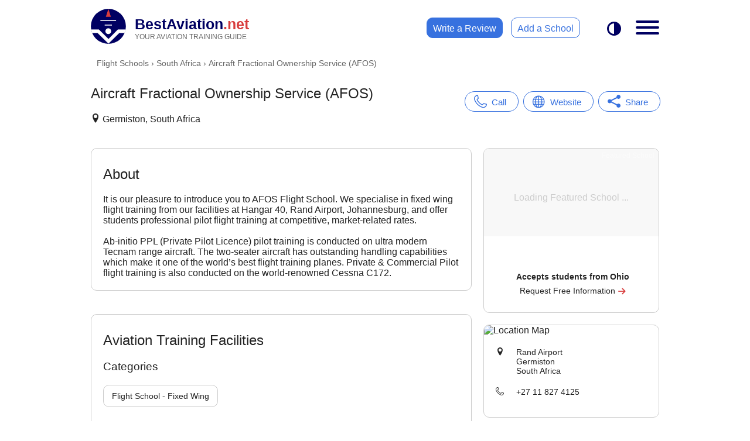

--- FILE ---
content_type: text/html; charset=UTF-8
request_url: https://www.bestaviation.net/school/aircraft-fractional-ownership-service/
body_size: 14152
content:
<!DOCTYPE html>
<html lang="en">
<head>
    <meta charset="UTF-8">
    <meta http-equiv="X-UA-Compatible" content="IE=edge">
    <meta name="viewport" content="width=device-width, initial-scale=1.0">
    <title>Aircraft Fractional Ownership Service (AFOS) | Flight School - Fixed Wing in Germiston, South Africa</title>
    <meta name="description" content="It is our pleasure to introduce you to AFOS Flight School. We specialise in fixed wing flight training from our facilities at Hangar 40, Rand Airport, Johannesburg, and offer students ...">
	<meta property="og:site_name" content="BestAviation.net">
	<meta property="og:title" content="Aircraft Fractional Ownership Service (AFOS)">
	<meta property="og:type" content="website">
	<meta property="fb:app_id" content="109570295726827">
	<meta property="og:url" content="https://www.bestaviation.net/school/aircraft-fractional-ownership-service/">
	<meta property="og:image:url" content="https://www.bestaviation.net/static/img/social-media/facebook-og-1200x630-main.png">
	<meta property="og:image:width" content="1200">
	<meta property="og:image:height" content="630">
	<meta property="og:description" content="It is our pleasure to introduce you to AFOS Flight School. We specialise in fixed wing flight training from our facilities at Hangar 40, Rand Airport, Johannesburg, and offer students ...">
    <meta name="robots" content="index,follow">
        <link rel="icon" href="https://www.bestaviation.net/static/img/favicons/favicon.ico">
        <link rel="icon" type="image/png" sizes="32x32" href="https://www.bestaviation.net/static/img/favicons/android-chrome-32x32.png">
        <link rel="icon" type="image/png" sizes="192x192" href="https://www.bestaviation.net/static/img/favicons/android-chrome-192x192.png">
        <link rel="icon" type="image/png" sizes="512x512" href="https://www.bestaviation.net/static/img/favicons/android-chrome-512x512.png">
        <link rel="apple-touch-icon" href="https://www.bestaviation.net/static/img/favicons/apple-touch-icon.png">
        <link rel="canonical" href="https://www.bestaviation.net/school/aircraft-fractional-ownership-service/">
    <style>
    @font-face { 
    font-family: 'icomoon';
    src: url('https://www.bestaviation.net/static/fonts/icomoon-03/fonts/icomoon.woff2?c9hoof') format('woff2');
    font-weight: normal;
    font-style: normal;
    font-display: block;
}
  
[class^="icon-"], [class*=" icon-"] {
    /* use !important to prevent issues with browser extensions that change fonts */
    font-family: 'icomoon' !important;
    font-style: normal;
    font-weight: normal;
    font-variant: normal;
    text-transform: none;
    line-height: 1;
  
    /* Better Font Rendering =========== */
    -webkit-font-smoothing: antialiased;
    -moz-osx-font-smoothing: grayscale;
}

.icon-menu {
    display: inline-block;
    width: 1em;
    height: 1em;
}

.icon-menu__top-menu {
    margin-right: 15px;
    vertical-align: middle;
    width: 35px;
    height: 35px;
    
}

.icon-gradient-blue { fill: url(#icon-gradient-blue); }
.icon-gradient-green { fill: url(#icon-gradient-green); }
.icon-gradient-purple { fill: url(#icon-gradient-purple); }

:root {
    --header-height: 65px;

    --color-bg-white: #ffffff;
    --color-bg-grey: #f5f5f5;
    --color-bg-warning: #FEE;
    --color-bg-lightgrey: #f8f8f8;
    --color-bg-footer: #000062;

    --color-heading: #000;
    --color-text: #222222;
    --color-text-grey:#666;
    --color-text-lightgrey:#ccc;
    --color-text-warning: #A66;
    --color-text-footer: #fff;
    --color-logo: #000062;
    --color-dot-net:#d83d3d;
    --color-slogan-text: #666;
    --color-link: #3771DF;
    --color-link-hover: #3750df;

    --border-color: #ccc;
    --border-radius: 10px;

    --transition: 0.3s;

}

* {
    box-sizing: border-box;
}

header,main,aside,nav,section,footer {display: block;}

body {
    padding: 0; margin: 0;
    font-family: Helvetica,Arial,sans-serif;

}

body.dark-mode {

   
    --color-bg-white: #0f0f0f;
    --color-heading: #fff;
    --color-text: #ececec;

    --color-bg-grey: #333;
    --color-bg-lightgrey: #333;

    --color-logo: #3771DF;

    --color-bg-footer: #101010;


    background: #0f0f0f;
}

body.no-scroll {
    overflow: hidden;
}

header.main {
    height: var(--header-height);
    background: var(--color-bg-white);
}

header.sticky {
    position: fixed;
    top:0; left: 0; right: 0;
    z-index: 1000;
}

.sticky-top-offset {
    margin-top: var(--header-height);

}

.top-link {
    position:relative; margin:10px; padding:0; 
    display:inline-block;
}
.top-logo {
    position:absolute; top:0; left:0; display:block;  
    width:45px; height:45px; 
}
#top-logo-background {
    fill: var(--color-logo);
}
.top-text {
    display:inline-block; margin:5px 0 0 55px; 
    color:var(--color-logo); 
    font-size:22px; font-weight: bold;
}
.top-dot-net {color:var(--color-dot-net);}
.top-slogan {
    display:block; color: var(--color-slogan-text); 
    font-size: 10.8px; 
    font-weight: normal;
}

.top-menu__links-wrapper {  display: none; }

.top-menu__darktoggle {
    position: absolute;
    top: 12px; right: 75px;
    height: 55px;
    padding: 0 10px;
    line-height: 55px;
    font-size: 24px;
    color: var(--color-logo);
}

nav.top-menu label[for="top-menu-checkbox"] {
    position: absolute;
    top: 10px; right: 0;
}

nav.top-menu #top-menu-checkbox {
    display: none;
}
nav.top-menu .top-menu__menu {
    position: absolute;
    top: var(--header-height);
    left: 100vw;
    width: 100vw;
    height: calc(100vh - var(--header-height));
    padding-bottom: 100px;
    transition: 0.3s;
    background: var(--color-bg-white);
    overflow-x: hidden;
    overflow-y: scroll !important;
    
}

nav.top-menu input:checked ~ .top-menu__menu {
    left:0;
    transition:var(--transition);
}
@media (min-width:500px) {
    nav.top-menu .top-menu__menu {
        width: 400px;
        border: 1px solid var(--border-color);
        border-width: 1px 0 0 1px;
        border-radius: var(--border-radius) 0 0 0;
    }
    nav.top-menu input:checked ~ .top-menu__menu {
        left: calc(100vw - 400px);
    }
}

.top-menu__menu__search {
    margin: 40px 20px;
}
.top-menu__menu__search input {
    position: relative;
    display: block;
    width: 100%;
    padding: 0 20px 0 40px;
    font-size: 16px;
    line-height: 40px;

}

.top-menu__menu__search input::placeholder {
    color: var(--color-text-grey);
}
.top-menu__menu__search 
.input-container {
    position: relative;
    background:var(--color-bg-grey);
    border: 2px solid transparent;
    border-radius: 35px;
}
.input-container__before {
    position: absolute;
    top:0; left:10px; bottom:0;
    width: 30px;
    font-size: 20px;
    line-height: 40px;
    border-radius: 0 35px 35px 0;
}
.input-container:focus-within {
    border: 2px solid var(--color-link);
}
.top-menu__menu__result a {
    display: block;
    margin: 15px 0;
    padding: 0 20px;
    color: var(--color-text);
}
.top-menu__menu__result a strong { color: var(--color-link);}

.top-menu__menu__links {
    margin: 20px;
    padding: 0;
    list-style: none;
}
.top-menu__menu__links a {
    display: block;
    margin-bottom: 5px;
    height: 50px;
    line-height: 50px;
    text-decoration: none;
    color: var(--color-text);
    font-size: 20px;
}
.top-menu__menu__links a:hover {
    color: var(--color-link);
}

.top-menu__menu__links a i {
    display: inline-block;
    margin-right: 20px;
    width: 50px; height: 50px;
    vertical-align: middle;
    font-size: 40px;

}

.top-menu__menu_review {
    display: block;
    position: relative;
    width: 200px; height: 40px; line-height: 40px;
    padding-left: 25px;
    margin: 0 auto 25px auto;
    color: #fff;
    background: var(--color-dot-net);
    border: 1px solid var(--color-dot-net);
    border-radius: 30px;
}

.top-menu__menu_review i {
    position: absolute;
    right: 10px; top: 11px;
    font-size: 1.2em;

}

.top-menu__menu_review:hover {
    color: #f5f5f5;
}


.hamburger {
    padding: 15px 15px;
    display: inline-block;
    cursor: pointer;
    transition-property: opacity, filter;
    transition-duration: 0.15s;
    transition-timing-function: linear;
    font: inherit;
    color: inherit;
    text-transform: none;
    background-color: transparent;
    border: 0;
    margin: 0;
    overflow: visible; }

    .hamburger.is-active .hamburger-inner,
    .hamburger.is-active .hamburger-inner::before,
    .hamburger.is-active .hamburger-inner::after {
      background-color: var(--color-logo); }
  
    .hamburger-box {
        width: 40px;
        height: 24px;
        display: inline-block;
        position: relative; }
    
    .hamburger-inner {
        display: block;
        top: 50%;
        margin-top: -2px; }
        .hamburger-inner, .hamburger-inner::before, .hamburger-inner::after {
        width: 40px;
        height: 4px;
        background-color: var(--color-logo);
        border-radius: 4px;
        position: absolute;
        transition-property: transform;
        transition-duration: 0.15s;
        transition-timing-function: ease; }
        .hamburger-inner::before, .hamburger-inner::after {
        content: "";
        display: block; }
        .hamburger-inner::before {
        top: -10px; }
        .hamburger-inner::after {
        bottom: -10px; }
    
    .hamburger--emphatic { overflow: hidden; }
    .hamburger--emphatic .hamburger-inner {
        transition: background-color 0.125s 0.175s ease-in; }
        .hamburger--emphatic .hamburger-inner::before {
        left: 0;
        transition: transform 0.125s cubic-bezier(0.6, 0.04, 0.98, 0.335), top 0.05s 0.125s linear, left 0.125s 0.175s ease-in; }
        .hamburger--emphatic .hamburger-inner::after {
        top: 10px;
        right: 0;
        transition: transform 0.125s cubic-bezier(0.6, 0.04, 0.98, 0.335), top 0.05s 0.125s linear, right 0.125s 0.175s ease-in; }
        .hamburger--emphatic.is-active .hamburger-inner {
        transition-delay: 0s;
        transition-timing-function: ease-out;
        background-color: transparent !important; }
        .hamburger--emphatic.is-active .hamburger-inner::before {
        left: -80px;
        top: -80px;
        transform: translate3d(80px, 80px, 0) rotate(45deg);
        transition: left 0.125s ease-out, top 0.05s 0.125s linear, transform 0.125s 0.175s cubic-bezier(0.075, 0.82, 0.165, 1); }
        .hamburger--emphatic.is-active .hamburger-inner::after {
        right: -80px;
        top: -80px;
        transform: translate3d(-80px, 80px, 0) rotate(-45deg);
        transition: right 0.125s ease-out, top 0.05s 0.125s linear, transform 0.125s 0.175s cubic-bezier(0.075, 0.82, 0.165, 1); }
    
@media (min-width:700px) and (min-height:500px) {
    :root {
        --header-height: 90px;
    } 

    .top-link { margin:15px 20px; }
    .top-logo { width:60px; height:60px;}
    .top-text { margin:12px 0 0 75px; font-size:25px; }
    .top-dot-net {color:var(--color-dot-net);}
    .top-slogan { font-size: 12.2px;}
    .top-menu__darktoggle { top: 23px; }
    nav.top-menu label[for="top-menu-checkbox"] { top: 20px; right:5px; }

    .top-menu__links-wrapper {
        display: block;
        position: absolute;
        top: 30px; right: 155px;
    }
    
    .top-menu__links-wrapper a {
        display: inline-block;
        height: 35px; line-height: 35px;
        padding: 0 10px;
        border: 1px solid var(--color-link);
        border-radius: var(--border-radius);
        transition: var(--transition);
    }

    .top-menu__links-wrapper a:first-child {
        margin-right: 10px;
        background: var(--color-link);
        color: #fff;
        border: 1px solid var(--color-link);
    }
    .top-menu__links-wrapper a:first-child:hover {
        background: var(--color-bg-white);
        color: var(--color-link);
    }
} 

/* END: HEADER SECTION */

/* Global Classes */
.txt-center {text-align: center;}
.txt-right {text-align: right;}
.hide {display: none !important;}

h1, h2 {margin:30px 20px 20px 20px;}

h3, h4, h5, p {margin:20px;}

h1, h2, h3, h4, h5 {font-weight: normal;}

a {
    color: var(--color-link); 
    text-decoration: none;
    transition: var(--transition);
}
a:hover {color: var(--color-link-hover); transition: var(--transition);}

input, select, textarea, button {
    outline: none;
    appearance: none;
    background: none;
    border:0;
}

button {
    cursor: pointer;
    transition: var(--transition);
}


main.main {
    min-height: calc(100vh - var(--header-height));
    color: var(--color-text);
    border: 0 solid transparent;
}
.breadcrumb-wrapper {
    position: relative;
    margin:10px 0 0 0;
    padding-left: 10px;
    font-size: 0.8em;
}
.breadcrumb-wrapper:after {
    position: absolute; right: 0; top: 0; bottom: 0;
    display: block; width: 40px;
    content: ' ';
    background: linear-gradient(to right,transparent, var(--color-bg-white));
}
.breadcrumb {
    margin:0;
    list-style: none;
    padding: 0;
    color: var(--color-text-grey);
    white-space: nowrap;
    overflow: scroll;
    -ms-overflow-style: none;  /* IE and Edge */
    scrollbar-width: none;  
}
.breadcrumb::-webkit-scrollbar {
    display: none;
  }

.breadcrumb li { display: inline-block; }
.breadcrumb a {color: var(--color-text-grey);}
.breadcrumb a:hover {text-decoration: underline;}


/* GOOGLE ADS */
ins.adsbygoogle,
ins.adsbygoogle__side,
ins.adsbygoogle__banner,
ins.adsbygoogle__full-width {
    display: block;
    position: relative;
    text-decoration: none;
    overflow: hidden;
}
ins.adsbygoogle,
ins.adsbygoogle__side,
ins.adsbygoogle__full-width {
    height: 250px;
}
ins.adsbygoogle_list {
    height: 250px;
    width: 100%;
}

ins.adsbygoogle__banner {
    margin: 20px auto;
    width: 320px; height: 50px;
}
/* END: GOOGLE ADS */

footer.main {
    margin: 0;
    padding-top:20px;
    background:var(--color-bg-footer);
    color:var(--color-text-footer);
}
footer.main h3 { margin: 20px;}
footer.main a {
    display: inline-block;
    margin:0 20px;
    padding:0 10px;
    height:45px; line-height: 45px;
    color: var(--color-text-footer);
}

footer.main div.flex div {
    min-width: 200px;
}
@media (min-width:605px) {
    footer.main div.flex {
        display: flex; 
    flex-wrap: wrap;
    justify-content: space-evenly;
    }
}

footer.main p {margin: 20px 20px 0 20px; font-size: 12px;}

.wrapper {
    position: relative;
}

@media (min-width:800px) {
    ins.adsbygoogle {border-radius: var(--border-radius);}
    ins.adsbygoogle__banner { margin: 40px auto; width: 728px; height: 90px;}
    ins.adsbygoogle__side { width:300px; height: 250px;}
}

@media (min-width:1010px) {
    .wrapper {
        margin-left: auto;
        margin-right: auto;
        max-width:1010px; 
    }
    nav.top-menu .top-menu__menu {
        display: none;
        top: var(--header-height);
        left: auto; right: 0;
        opacity: 0;
        height: auto; overflow: scroll;
        max-height: calc(95vh - var(--header-height));
        padding-bottom: 0;
        border: 1px solid var(--border-color);
        border-radius: var(--border-radius);
    }
    nav.top-menu input:checked ~ .top-menu__menu {
        display: block;
        left: auto;
        animation: opacity-in 0.5s forwards;
    }
    ins.adsbygoogle__full-width { 
        max-width: 970px;
        margin:20px 0 20px 20px;
    }
}

/* Hide unfilled adsense */
ins.adsbygoogle[data-ad-status="unfilled"] { display: none !important;} 

/* Global Animations */
@keyframes opacity-in {
    from {opacity: 0;}
    to {opacity: 1;}
  }

/* ICOMOON Icons */
.icon-x-twitter:before {content: "\e900";}.icon-phone:before{content:"\e902"}.icon-angle-arrow-down:before{content:"\e903"}.icon-envelope:before{content:"\e904"}.icon-love:before{content:"\e905"}.icon-search:before{content:"\e906"}.icon-aeroplane:before{content:"\e907"}.icon-diploma-and-graduate-cap:before{content:"\e908"}.icon-flight-attendant:before{content:"\e909"}.icon-helicopter:before{content:"\e90a"}.icon-maintenance:before{content:"\e90b"}.icon-pilot-hat:before{content:"\e90c"}.icon-radar:before{content:"\e90d"}.icon-ticket:before{content:"\e90e"}.icon-office:before{content:"\e90f"}.icon-location:before{content:"\e947"}.icon-compass:before{content:"\e949"}.icon-map2:before{content:"\e94c"}.icon-equalizer:before{content:"\e992"}.icon-list2:before{content:"\e9bb"}.icon-sphere:before{content:"\e9c9"}.icon-contrast:before{content:"\e9d5"}.icon-info:before{content:"\ea0c"}.icon-checkmark:before{content:"\ea10"}.icon-checkmark2:before{content:"\ea11"}.icon-arrow-right2:before{content:"\ea3c"}.icon-arrow-left2:before{content:"\ea40"}.icon-share:before{content:"\ea7d"}.icon-share2:before{content:"\ea82"}.icon-facebook:before{content:"\ea90"}.icon-instagram:before{content:"\ea92"}.icon-whatsapp:before{content:"\ea93"}.icon-twitter:before{content:"\ea96"}.icon-reddit:before{content:"\eac6"}.icon-linkedin2:before{content:"\eaca"}

#sp--btn-loc-view-map {
    font-size: 14px;
    color: var(--color-link);
}

.sp-warning {
    margin: 20px 0;
    padding: 25px;
    text-align: center;
    line-height: 25px;
    background: var(--color-bg-warning);
    color: var(--color-text-warning);
}

.sp-top-links {
    position: relative;
    display: flex;
    justify-content: space-evenly;
    margin: 40px 0;
    max-width: 400px;
}

.sp-top-links__links {
    position: relative;
    display: block;
    padding: 0 20px 0 45px;
    height: 35px;
    line-height: 35px;
    font-size: 15px;

    color: var(--color-link);
    border:1px solid var(--color-link);
    border-radius: 35px;
}
.sp-top-links__links i {
    position: absolute;
    left: 15px; top:5px; bottom: 0;
    display: inline-block;
    vertical-align: middle;
    font-size: 22px;

}

.sp-top-links__links:hover {
    color: var(--color-link-hover);
    border-color: var(--color-link-hover);
}

.sp-top-links__share {
    position: absolute; z-index: 2;
    bottom: -60px;
    right: 20px;
    height: 0; width: 331px;
    padding: 0 7px;
    background: var(--color-bg-white);
    border-radius: 45px;
    overflow: hidden;
    transition: 0.3s;
}
button.sp-top-links__links.active { color: #fff; background: var(--color-link);}
.sp-top-links__share.active { height: 55px;}

.sp-top-links__share i {
    display: inline-block; margin: 5px 2px;
    width: 45px; height: 45px; line-height: 45px;
    text-align: center; font-size: 30px;
    color: #fff;
    border-radius: 45px;
    transition: 0.3s;
}
.sp-top-links__share i:hover {transform: translateY(-3px); transition: 0.3s;}

.sp-top-links__share .icon-envelope { background: #ccc;}
.sp-top-links__share .icon-facebook { background: #3b5998;}
.sp-top-links__share .icon-twitter { background: #1da1f2;}
.sp-top-links__share .icon-linkedin2 { background: #0a66c2;}
.sp-top-links__share .icon-whatsapp { background: #25d366;}
.sp-top-links__share .icon-reddit { background: #ff5700;}

.sp-section,
.sp-section-side__container {
    border: 1px solid transparent;
}
.sp-section p,
.sp-section li {
    font-size: 18px;
    line-height: 25px;
}

/* Photo box */
.sp-photo-wrapper {
    position: relative;
    margin: 0; padding: 0;
}
.sp-photo-wrapper #sp-photo-wrapper--btn-close {display: none;}
.sp-photo-wrapper .controls { display: none;}
@media (hover: hover) {
    .sp-photo-wrapper .controls {
        display: block;
        position: absolute; top: 0; bottom: 0; z-index: 2;
        width: 45px;
        
    }
    .sp-photo-wrapper .controls i {
        position: absolute;
        left: 50%;
        top: 50%;
        -webkit-transform: translate(-50%, -50%);
        transform: translate(-50%, -50%);
        display: block; width: 40px; height: 40px;
        text-align: center; line-height: 40px;
        border: 1px solid var(--border-color);
        border-radius: 40px;
        background: rgb(255,255,255,0.7);
        transition: 0.3s;
    }
    
    .sp-photo-wrapper .control-left { left: 20px;}
    .sp-photo-wrapper .control-right { right: 10px; }

    .sp-photo-wrapper .controls:hover { cursor: pointer;}
    .sp-photo-wrapper .controls:hover i {
       
        background: rgb(255,255,255,1);
        transition: 0.3s;
    }
}

.sp-photo-wrapper__container {
    position: relative;
    display: flex;
    flex-wrap: nowrap;
    white-space: nowrap;
    align-items: center;
    justify-content: space-between;
    overflow-x: scroll;
    overflow-y: hidden;
    margin: 20px 15px;
    scroll-behavior: smooth;
    -webkit-overflow-scrolling: touch;
    scroll-snap-type: x mandatory;
    border-radius: var(--border-radius);
}
.sp-photo-wrapper__container::-webkit-scrollbar {
    display: none;
  }

.sp-photo-wrapper__container .img-box {
    flex: 0 0 auto; 
    height: 200px;
    margin-right: 20px;
    scroll-snap-align: center;
    position: relative;
    border-radius: var(--border-radius);
}
.sp-photo-wrapper__container .img-box:last-child {
    margin-right: 0;
}


.sp-photo-wrapper__container .img-box img {
    margin: 0 auto;
    max-width: 100%;
    max-height: 100%;
    object-fit: cover;
    cursor: zoom-in;
    border-radius: var(--border-radius);
}

.sp-photo-wrapper--open {
    position: fixed; z-index: 1001;
    top:  0; left: 0; right: 0; bottom:0;
    width: 100%; height: 100%;
    background: rgba(0, 0, 0, 0.9);
}

.sp-photo-wrapper--open #sp-photo-wrapper--btn-close {
    display: block;
    position: absolute;
    top: 0; right: 0; z-index: 3;
    width: 50px; height: 50px;
    line-height: 50px;
    text-align: center;
    font-size: 45px;
    color: #fff;
    cursor: pointer;
}

.sp-photo-wrapper--open 
    .sp-photo-wrapper__container {
    position: absolute;
    left: 50%;
    top: 50%;
    -webkit-transform: translate(-50%, -50%);
    transform: translate(-50%, -50%);
    margin: 0;
    width: 100vw;
}
.sp-photo-wrapper--open
    .sp-photo-wrapper__container .img-box {
        width: 100%;
        height: 60vh;
    }
    .sp-photo-wrapper--open
    .sp-photo-wrapper__container .img-box img {
        display: block;
        margin: 0 auto;
    }


/* Bug-fix: Many schools miss <p> in About section */
.sp-about-style-fix-wrapper {
    padding:0 20px 20px 20px;
}
.sp-about-style-fix-wrapper p,
.sp-about-style-fix-wrapper ul {margin-left: 0; margin-right: 0;}

.sp-tags-container {
    margin: 0 20px;
}
.sp-tags-container span {
    display: inline-block;
    margin:0 7px 7px 0;
    padding: 10px 14px;
    font-size: 14px;
    border: 1px solid var(--color-text-lightgrey);
    border-radius: var(--border-radius);
}

.sp-reviews__write {
    position: relative;
    float:right; 
    margin:25px 15px 0 0;
    padding: 7px 10px;
    border:1px solid var(--color-link);
    border-radius: 35px;
}
.sp-reviews__write i {
    position: relative; top: 2px;
}
.sp-reviews__container {
    margin: 15px;
    border: 1px solid var(--border-color);
    border-radius: var(--border-radius);
}

.sp-reviews__container
    .top {display: flex; justify-content: space-between}

.sp-reviews__container
    .rating {
        position: relative;
        margin: 10px 0 0 15px;
        appearance: none;
        color: transparent;
        width: auto;
        display: inline-block;
        vertical-align: baseline;
}
.sp-reviews__container
    .rating::before {
        --review-percent: calc(var(--review-rating)/5*100%);
        content: '★★★★★';
        font-size: 24px;
        position: absolute;
        top: 0; left: 0;
        color: var(--color-text-lightgrey);
        background:
        linear-gradient(90deg, var(--color-dot-net) var(--review-percent), var(--color-text-lightgrey) var(--review-percent));
        -webkit-background-clip: text;
        -webkit-text-fill-color: transparent;
}
.sp-reviews__container
    .review-date {
        margin: 15px 15px 0 0;
        color: var(--color-text-grey);
    }

.sp-reviews__container 
    .author {display: inline-block; font-size:14px; font-weight: bold;}

/* FS School advert */
.sp-fs-banner_sticky {
    position: fixed;
    z-index: 9999;
    bottom:-125px; left: 0;
    width:100vw; height: 90px;
    background: var(--color-bg-white);
    display: flex;
    border-top: 1px solid var(--border-color);
    transition: 0.3s;
}
.sp-fs-banner_sticky--show {
    bottom:0; transition: 0.3s;
}

.sp-fs-banner_sticky--hide-empty {
    display: none;
}

.sp-fs-banner_sticky span {
    position: absolute;
    top: -18px; right: 0;
    display: inline-block;
    height: 18px;
    padding: 0 7px;
    background: var(--color-bg-white);
    border: 1px solid var(--border-color);
    border-width: 1px 0 0 1px;
    border-radius: 5px 0 0 0;
    font-size: 14px;
    color: var(--color-text-lightgrey);
}
.sp-fs-banner_sticky .img_container {
    margin: 0; padding: 0;
    width: 90px; height: 90px;
}
.sp-fs-banner_sticky .txt_container {
    max-width: calc(100vw - 90px);
    flex: 1;
}
.sp-fs-banner_sticky .img_container img {
    width: 90px; height: 90px;
    object-fit: cover;
    margin: 0; padding: 0;
}

.sp-fs-banner_sticky h3,
.sp-fs-banner_sticky p {
    text-align: center;
    white-space: nowrap;
    overflow: hidden;
}
.sp-fs-banner_sticky h3 {
    margin: 12px 5px 0 10px;
    font-size: 1.05em;
    font-weight: bold;
    

}
.sp-fs-banner_sticky p {
    margin: 5px 5px 5px 10px;
    font-size: 0.9em;
}
.sp-fs-banner_sticky i {
    position: relative; top: 2px;
    color: var(--color-dot-net);
}

/* LOCATIONS */
.sp-location__map {
    position: relative;
    margin: 40px 20px 0 20px;
    overflow: hidden;
    border-radius: var(--border-radius);
    scroll-margin-top: calc(var(--header-height) + 40px);
}

.sp-location__map img {width:100%; object-fit: cover;}

.sp-location {
    position: relative;
    margin-bottom: 40px;
    padding-bottom: 10px;
    overflow: scroll;
    max-height: 400px;
}

.sp-location::-webkit-scrollbar { height:0; width: 10px; }
.sp-location::-webkit-scrollbar-thumb { background: var(--color-link); border-radius: var(--border-radius);}
.sp-location::-webkit-scrollbar-thumb:hover {background: var(--color-link-hover);}
.sp-location::-webkit-scrollbar-track { border-radius: 0 0 var(--border-radius) 0;}
.sp-location::-webkit-scrollbar-track:hover {background: var(--color-bg-grey)}

.sp-location button {
    display: block;
    margin: 0 auto;
    padding: 7px 20px;
    
    font-size: 14px;
    color: var(--color-link);
    background: var(--color-bg-white);
    border: 1px solid var(--color-link);
    border-radius: 50px;
}

.sp-location button i {
    position: relative; top: 2px;
    display: inline-block; margin-left: 10px;
    font-size: 16px;
}

#sp-locations-additional {
    margin-top: 35px;
    display: none;
}
.sp-location__location { margin-top: 45px; }
.sp-location__location:first-child { margin-top: 10px; }

.sp-location__location p { position: relative; padding-left: 35px; }
.sp-location__location p i { position: absolute; top: 0; left: 0; }
.sp-location__location p span {display: inline-block;}

.sp-sticky-bottom {
    position: fixed; z-index: 1000;
    bottom: 0; left: 0; right: 0;
    margin: 0; padding: 20px 0;
    background: var(--color-bg-white);
}

.sp-sticky-bottom--slide-up {
    max-height: 100px;
    bottom: -102px;
    animation: slide-up 0.5s forwards;
}
@keyframes slide-up { from { bottom: -102px;} to { bottom: -0; } }

@media (min-width:800px) {

    #sp--btn-loc-view-map {display: none;}

    .breadcrumb-wrapper {
        margin-left: 20px;
        font-size: 14px;
    }
    .sp-top {
        display: flex;
        justify-content: space-between;
    }
    .sp-top__heading {
       
        overflow: hidden;
        white-space: nowrap;
    }
    .sp-top__heading h1 {
        overflow: hidden;
        white-space: nowrap;
        text-overflow: ellipsis;
    }

    .sp-warning {
        margin-right: 20px;
        text-align: left;
        border-radius: var(--border-radius);
    }
    .sp-top-links {
        width: 350px;
        margin-right: 10px;
    }

    .sp-top-links__share { right: 10px; }

    .sp-grid-container,
    .sp-grid-container-featured {
        display: grid;
        grid-auto-flow: column;
        justify-content: start;
        align-content: start; 
        align-items: start;
        
    }
    .sp-grid-container {grid-template-columns: 1fr 330px; }
    .sp-grid-container-featured {grid-template-columns: 1fr 400px;}

    .sp-top,
    .breadcrumb-wrapper,
    .sp-ad-box-full-width {
        grid-column-start: 1;
        grid-column-end: span 2;
    }
    .sp-section,
    .sp-photo-wrapper,
    ins.adsbygoogle {
        grid-column-start: 1;
        align-self: start;
    }
    .sp-section,
    ins.adsbygoogle__full-width  {
       margin:20px 10px 20px 20px;
    }

    ins.adsbygoogle__profile {
        margin: 10px 10px 10px 20px;
    }

    ins.adsbygoogle__side {
        margin-left: 10px;
    }

    .sp-section {
        border-color: var(--border-color);
        border-radius: var(--border-radius);
    }

    .sp-photo-wrapper__container {
        margin-left: 20px;
        margin-right: 10px;
    }
    .sp-section-side {
        grid-column-start: 2;
        grid-row-start: 4;
        grid-row-end: span 7;
    }

    .sp-section-side__container {
        margin: 20px 20px 20px 10px;
        border-color: var(--border-color);
        border-radius: var(--border-radius);
    }

    .sp-location {margin-bottom: 5px;}

    .sp-location__map {
        margin: 0;
        border-radius: var(--border-radius) var(--border-radius) 0 0;
    }

    .sp-location__location p {
        font-size: 14px;
    }

    .sp-sticky-bottom { display: none;}

    .sp-fs-banner_sticky {
        margin: 20px 20px 20px 10px;
        position: relative; 
        display: block;
        width: auto;
        height: auto;
        z-index: auto;
        bottom: 0;
        border: 1px solid var(--border-color);
        border-radius: var(--border-radius);
        overflow: hidden;

    }
    .sp-fs-banner_sticky--hide-empty {
        display: block;
    }
    .sp-fs-banner_sticky span {
        position: absolute;
        top: 0; right: 0;
        display: inline-block;
        height: 18px;
        padding: 5px 7px;
        background: transparent;
        border: 0;
        font-size: 12px;
        color: #fff;
        opacity: 0.5;
        z-index: 3;
    }
    .sp-fs-banner_sticky .img_container {
        position: relative;
        width: 100%; height: 150px;
        overflow: hidden; background: var(--color-bg-lightgrey);
    }
    .sp-fs-banner_sticky .img_container::before {
        content: 'Loading Featured School ...';
        color: var(--color-text-lightgrey);
        position: absolute;
        white-space: pre;
        display: inline;
        top: 50%;
        left: 50%;
        transform: translate(-50%, 0);
        z-index: 1;
    }
    .sp-fs-banner_sticky .img_container img {
        position: absolute;
        width: 100%;
        height: 100%;
        object-fit: cover;

        z-index: 2;
    }
    .sp-fs-banner_sticky .txt_container {
        padding: 20px 0;
    }
    .sp-fs-banner_sticky .txt_container p {
        line-height: 1.7em;
    }
    .sp-fs-banner_sticky--show {
        bottom: 0;
    }
}


/* FEATURED SCHOOL FORM -- MOVE TO SEPARATE FILE */

.sp-sticky-bottom button {
    display: block;
    margin-left: 15px; padding: 0;
    width: calc(100% - 30px); height: 45px;
    line-height: 45px;
    font-size: 18px;
    color: #fff;
    background: var(--color-link);
    border: 1px solid var(--color-link);
    border-radius: 35px;
}
.sp-sticky-bottom button i {
    position: relative; top: 4px; 
    display: inline-block; margin-right: 10px;
    font-size: 24px;
}

.sp-form-featured {

    --sp-form-border-radius: 7px;

    position: fixed; z-index: 1001;
    top: 0; left: 101vw;
    width: 100vw;
    height: 100vh;
    overflow-x: hidden;
    overflow-y: scroll;

    background: var(--color-bg-white);
    transition: 0.3s;

    
}

.sp-form-featured button:enabled span:last-child { display: none;}
.sp-form-featured button:disabled span:first-child { display: none;}

.sp-form-featured--error {
    margin:0 25px;
    color: red !important;
}

.sp-form-featured #sp-form-featured--hide {
    position: absolute;
    top: 0; right: 0;
    width: 45px; height: 45px;
    line-height: 45px; text-align: center;
    font-size: 35px;
    color: var(--color-text-grey);
}

@media (min-width: 800px) {
    .sp-form-featured {
        position: relative; z-index: 1;
        top: auto; left: auto;
        width: auto;
        height: auto;
        overflow-x: auto;
        overflow-y: auto;
    }

    .sp-form-featured h2 {
        padding-bottom: 5px;
        color: var(--color-logo);
        border-bottom: 2px solid var(--color-dot-net);

    }

    .sp-form-featured #sp-form-featured--hide { display: none; }
}

.sp-form__fields {
    position: relative;
    margin:5px 20px;
    border: 1px solid var(--border-color);
    border-radius: var(--sp-form-border-radius);
}
.sp-form__fields:focus-within {
    border-color: var(--color-link);
}
.sp-form__fields:focus-within label {
    color: var(--color-link);
}
.sp-form__fields label {
    position: absolute; top: 5px; left: 7px;
    display:block;
    font-size: 14px;

    color: var(--color-text);
}
.sp-form__fields i {
    position: absolute;
    right: 7px; top: 17px;
    color: var(--color-text-grey);
}
.sp-form__fields input,
.sp-form__fields select,
.sp-form__fields textarea
 {
    width: 100%;
    margin: 0;
    padding: 25px 7px 5px 7px;
    font-size: 16px; font-weight: bold;
    color: var(--color-text);
    border-radius: var(--sp-form-border-radius);
}

.sp-form__fields--select {
    color: var(--color-text-grey);
}

.sp-form__fields #select-country {
    position: absolute;
    width:60px; z-index: 2;
    top: 0; right: -7px; bottom: 0;
    display: inline-block;
    margin-right:10px;
    padding: 5px 0 0 25px;
    font-size: 30px;
    cursor: pointer;
    border-left: 1px solid var(--border-color);
}

.sp-form__fields #select-country:before {
    position: absolute; left: 7px; top: 20px;
    font-family: 'icomoon' !important;
    content: "\e903";
    font-size: 12px;
    color: var(--color-light-grey);
}

.sp-form__fields #country-code {
    position: absolute;
    left: 7px; top: 25px;
    font-weight: bold;
}

.sp-form__fields #country-phone-number {
    padding-left: 45px;
}


.sp-form__fields .dropdown {
    z-index: 100;
    position: absolute; 
    left: -1px; right: -1px; top: 54px;
    
    border-radius: var(--border-radius);
    box-shadow: rgba(50, 50, 93, 0.25) 0px 13px 27px -5px, rgba(0, 0, 0, 0.3) 0px 8px 16px -8px;
    background: var(--color-bg-white);
}
.sp-form__fields .dropdown input {
    z-index: 101;
    margin: 0; padding: 0;
    position: absolute; top:0;
    -webkit-appearance: none; -moz-appearance: none; appearance: none;
    background: var(--color-bg-lightgrey);
    width: 100%; padding: 15px 7px 15px 20px;
    font-size: 16px; font-weight: normal;
    border-bottom: 1px solid var(--border-color);
    border-radius: var(--border-radius) var(--border-radius) 0 0;
}
.sp-form__fields .dropdown input:focus {
    transition: var(--transition-focus);
}
.sp-form__fields .dropdown ul {
    list-style: none;
    margin: 45px 0 0 0; padding: 10px;
    max-height: 150px; overflow-y: scroll;
}
.sp-form__fields .dropdown li {
    position: relative;
    margin: 5px 0; padding: 5px 10px;
    
    
}
.sp-form__fields .dropdown li:hover {
    cursor: pointer;
    background: var(--color-bg-lightgrey);
    border-radius: var(--border-radius);
}
.sp-form__fields .dropdown li span {
    position: relative; top: -1px;
    margin-right: 5px;
}

.sp-form__fields--error {
    border-color: var(--color-dot-net);
}
.sp-form__fields--error label {
    color: var(--color-dot-net);
}

div.zip {
    max-height: 0;
    overflow: hidden;
    transition: 0.5s;
}

div.zip span {
    display: block;
    margin: 0 25px 0 25px;
    font-size: 14px;
}

div.zip span.error {
    color: var(--color-dot-net);
}

.sp-form__fields textarea {
    height: 120px;
    font-family: inherit;
    
}
.sp-form__fields textarea::placeholder {
    font-size: 14px; font-weight: normal;
    color: var(--color-text-lightgrey);
}

.sp-form__button {
    margin: 10px 20px;
}
.sp-form-featured button {
    display: block;
    margin-top:20px;
    width: 100%;
    height: 45px;
    font-size: 18px;
    color: #fff;
    background: var(--color-link);
    border-radius: 35px;
}
.sp-form-featured button i {
    position: relative; top: 2px;
    display: inline-block; margin-left: 5px;
}

.sp-form__disclaimer {
    margin: 20px 30px;
    color: var(--color-text-grey);
    font-size: 12px;
    text-align: center;
}

#sp-form-thank-you-msg {
    text-align: center;
}

/* Check Mark */
.checkmark__circle {
    stroke-dasharray: 166;
    stroke-dashoffset: 166;
    stroke-width: 2;
    stroke-miterlimit: 10;
    stroke: #7ac142;
    fill: none;
    animation: stroke 0.6s cubic-bezier(0.65, 0, 0.45, 1) forwards;
  }
  
  .checkmark {
    width: 120px;
    height: 120px;
    border-radius: 50%;
    display: block;
    stroke-width: 3;
    stroke: #7ac142;
    stroke-miterlimit: 10;
    margin: 10% auto;
    box-shadow: inset 0px 0px 0px #7ac142;
    animation: fill .4s ease-in-out .4s forwards, scale .3s ease-in-out .9s both;
  }
  
  .checkmark__check {
    transform-origin: 50% 50%;
    stroke-dasharray: 48;
    stroke-dashoffset: 48;
    animation: stroke 0.3s cubic-bezier(0.65, 0, 0.45, 1) 0.8s forwards;
  }
  
  @keyframes stroke {
    100% {
      stroke-dashoffset: 0;
    }
  }
  @keyframes scale {
    0%, 100% {
      transform: none;
    }
    50% {
      transform: scale3d(1.1, 1.1, 1);
    }
  }
  @keyframes fill {
    100% {
      box-shadow: inset 0px 0px 0px 5px #7ac142;
    }
  }    </style>
    <script async src="https://www.googletagmanager.com/gtag/js?id=G-T2QQQ690W5"></script>
                        <script>
                        window.dataLayer = window.dataLayer || [];
                        function gtag(){dataLayer.push(arguments);}
                        gtag('js', new Date());
                        gtag('config', 'G-T2QQQ690W5');
                        gtag('config', 'GTM-TXMBDZW2');
                        gtag('config', 'GTM-PGBRXB4J');
                        </script><script async src="https://pagead2.googlesyndication.com/pagead/js/adsbygoogle.js?client=ca-pub-0969423959700009" crossorigin="anonymous"></script></head>
<body>
    <header class="main sticky">
    <div class="wrapper">
        <a href="https://www.bestaviation.net" title="Best Aviation Schools" class="top-link">
            <svg class="top-logo" viewBox="0 0 250 250" >
                <g id="Layer1" transform="matrix(1.6623,0,0,1.6667,-0.295463,-0.661901)">
                    <g transform="matrix(0.985364,0,0,0.813111,-34.2034,-16.0228)">
                        <ellipse id="top-logo-background" cx="111.105" cy="112.425" rx="76.009" ry="91.868" />
                    </g>
                    <g id="rounded" transform="matrix(1.0075,0,0,1,-0.0013527,0)">
                        <path d="M5.801,103.495L28.626,103.495L75.088,149.43L121.2,103.5L143.471,103.827C145.451,98.982 146.851,94.308 147.788,89.395L115.12,89.4L75.201,129.46L34.383,89.402L1.681,89.378C2.641,94.113 3.925,98.737 5.801,103.495Z" style="fill:white;stroke:white;stroke-width:0.6px;"/>
                    </g>
                    <g transform="matrix(1.4988,0,0,1.014,-47.002,-0.0048516)">
                        <path d="M81.598,0.734L88.776,34.327L74.419,34.327L81.598,0.734Z" style="fill:rgb(216,61,61);"/>
                    </g>
                    <g transform="matrix(1.1742,0,0,1.2099,-13.942,-21.464)">
                        <ellipse cx="75.709" cy="97.238" rx="10.649" ry="10.331" style="fill:white;"/>
                    </g>
                    <g transform="matrix(1,0,0,0.98241,0,0.84539)">
                        <rect x="41.095" y="48.064" width="67.026" height="4.072" style="fill:white;"/>
                    </g>
                    <g transform="matrix(0.99349,0,0,1,0.38721,0)">
                        <rect x="59.482" y="68.169" width="31.203" height="3.966" style="fill:white;"/>
                    </g>
                </g>
            </svg>
            <span class="top-text">BestAviation<span class="top-dot-net">.net</span>
                <span class="top-slogan">YOUR AVIATION TRAINING GUIDE</span>
            </span>
        </a>
        <nav class="top-menu" id="top-menu">
            <div class="top-menu__links-wrapper">
                <a href="https://www.bestaviation.net/reviews/?s=aircraft-fractional-ownership-service" class="top-menu__links" title="Review an aviation school">Write a Review</a>
                <a href="https://www.bestaviation.net/school-manager/" class="top-menu__links" title="Add your aviation school">Add a School</a>
            </div>
            <button class="top-menu__darktoggle" id="toggle-darkmode" title="Turn On/Off Dark Mode">
                <i class="icon-contrast"></i>
            </button>
            <label class="hamburger hamburger--emphatic"
                    id="top-menu-hamburger"
                    for="top-menu-checkbox">
                <span class="hamburger-box">
                    <span class="hamburger-inner"></span>
                </span>
            </label>
            <input id="top-menu-checkbox" type="checkbox">
            <div class="top-menu__menu">
                <div class="top-menu__menu__search">
                    <div class="input-container">
                        <input type="search" id="top-menu-search" placeholder="Find school by name">
                        <span class="icon-search input-container__before"></span>
                    </div>
                    <div class="top-menu__menu__result" id="top-menu-results">
                        <!-- search result here -->
                    </div>
                </div>
                <ul class="top-menu__menu__links">
                    <li><a href="https://www.bestaviation.net/flight_school/" title="Find flight schools"><svg class="icon-menu icon-menu__top-menu icon-gradient-blue"><use xlink:href="https://www.bestaviation.net/static/img/menu-icons-1.svg#icon-airplane"></use></svg> Flight Schools</a></li>
                    <li><a href="https://www.bestaviation.net/helicopter_schools/" title="Find helicopter pilot schools"><svg class="icon-menu icon-menu__top-menu icon-gradient-green"><use xlink:href="https://www.bestaviation.net/static/img/menu-icons-1.svg#icon-helicopter"></use></svg> Helicopter Pilot Schools</a></li>
                    <li><a href="https://www.bestaviation.net/college/" title="Find aviation colleges and degree programs"><svg class="icon-menu icon-menu__top-menu icon-gradient-blue"><use xlink:href="https://www.bestaviation.net/static/img/menu-icons-1.svg#icon-college"></use></svg> Aviation Colleges</a></li>
                    <li><a href="https://www.bestaviation.net/aircraft_maintenance_schools/" title="Find aircraft mechanic schools"><svg class="icon-menu icon-menu__top-menu icon-gradient-purple"><use xlink:href="https://www.bestaviation.net/static/img/menu-icons-1.svg#icon-mechanic"></use></svg> A&P Mechanic Schools</a></li>
                    <li><a href="https://www.bestaviation.net/flight_attendant_school/" title="Find flight attendant courses"><svg class="icon-menu icon-menu__top-menu icon-gradient-blue"><use xlink:href="https://www.bestaviation.net/static/img/menu-icons-1.svg#icon-flight-attendant"></use></svg> Flight Attendant Schools</a></li>
                    <li><a href="https://www.bestaviation.net/aircraft_dispatcher_school/" title="Find aircraft dispatcher courses"><svg class="icon-menu icon-menu__top-menu icon-gradient-green"><use xlink:href="https://www.bestaviation.net/static/img/menu-icons-1.svg#icon-dispatcher"></use></svg> Aircraft Dispatcher Courses</a></li>
                    <li><a href="https://www.bestaviation.net/air_traffic_controller_schools/" title="Find air traffic controller schools"><svg class="icon-menu icon-menu__top-menu icon-gradient-purple"><use xlink:href="https://www.bestaviation.net/static/img/menu-icons-1.svg#icon-atc"></use></svg> Air Traffic Controller Schools</a></li>
                </ul>
                <a href="https://www.bestaviation.net/reviews/?s=aircraft-fractional-ownership-service" class="top-menu__menu_review" title="Write a review" rel="nofollow">Write a Review <i class="icon-arrow-right2"></i></a>
            </div>
        </nav>
    </div> 
</header>    <main class="main wrapper sticky-top-offset sp-grid-container">
       
        <div class="breadcrumb-wrapper">
        <ul class="breadcrumb">
            <li><a href="https://www.bestaviation.net/flight_school/">Flight Schools</a> &#8250;</li>
            <li><a href="https://www.bestaviation.net/flight_school/south-africa/">South Africa</a> &#8250;</li>
            <li>Aircraft Fractional Ownership Service (AFOS)</li>
        </ul>
    </div>        <section class="sp-top"> 
            <div class="sp-top__heading">
                <h1 id="test-h1-name">Aircraft Fractional Ownership Service (AFOS)</h1>
                <p><i class="icon-location"></i> Germiston, South Africa <span><button id="sp--btn-loc-view-map" aria-label="View Map">View Map</button></span></p>
            </div>
            <div class="sp-top-links">
                <a class="sp-top-links__links" href="tel:+27 11 827 4125"><i class="icon-phone"></i> Call</a>
                <a class="sp-top-links__links" href="https://www.afos.co.za" title="Visit website" target="_blank"><i class="icon-sphere"></i> Website</a>
                <button class="sp-top-links__links" title="Aircraft Fractional Ownership Service (AFOS)" id="sp-social-share-link" onClick="socialShare()"><i class="icon-share2"></i> Share</button>
                <div class="sp-top-links__share" id="sp-social-share-options">
                    <a href="mailto:" title="Share in email" target="_blank" rel="nofollow"><i class="icon-envelope"></i></a>
                    <a href="https://www.facebook.com/sharer/sharer.php?u=https://www.bestaviation.net/school/aircraft-fractional-ownership-service/" title="Share on Facebook" target="_blank" rel="nofollow"><i class="icon-facebook"></i></a>
                    <a href="http://www.x.com/share?url=https://www.bestaviation.net/school/aircraft-fractional-ownership-service/" title="Share on Twitter" target="_blank" rel="nofollow"><i class="icon-x-twitter"></i></a>
                    <a href="https://www.linkedin.com/sharing/share-offsite/?url=https://www.bestaviation.net/school/aircraft-fractional-ownership-service/" title="Share on LinkedIn" target="_blank" rel="nofollow"><i class="icon-linkedin2"></i></a>
                    <a href="https://wa.me/?text=Check%20out%20Aircraft%20Fractional%20Ownership%20Service%20(AFOS)%20on%20BestAviation.net%20https://www.bestaviation.net/school/aircraft-fractional-ownership-service/" title="Share on WhatsApp" target="_blank" rel="nofollow"><i class="icon-whatsapp"></i></a>
                    <a href="http://www.reddit.com/submit?url=https://www.bestaviation.net/school/aircraft-fractional-ownership-service/&title=Aircraft%20Fractional%20Ownership%20Service%20(AFOS)%20on%20BestAviation.net" title="Share on Reddit" target="_blank" rel="nofollow"><i class="icon-reddit"></i></a>
                </div>
            </div>        </section>
        
        <div class="sp-ad-box-full-width">
            <ins class="adsbygoogle adsbygoogle__full-width"
            style="display:block"
            data-ad-client="ca-pub-0969423959700009"
            data-ad-slot="2095363189"
            data-ad-format="auto"
            data-full-width-responsive="true"></ins>
        <script> (adsbygoogle = window.adsbygoogle || []).push({}); </script>        </div>
       
        
        <section class="sp-section">
            <h2>About</h2>
            <div class="sp-about-style-fix-wrapper">
                It is our pleasure to introduce you to AFOS Flight School. We specialise in fixed wing flight training from our facilities at Hangar 40, Rand Airport, Johannesburg, and offer students professional pilot flight training at competitive, market-related rates. <br><br>Ab-initio PPL (Private Pilot Licence) pilot training is conducted on ultra modern Tecnam range aircraft. The two-seater aircraft has outstanding handling capabilities which make it one of the world’s best flight training planes. Private & Commercial Pilot flight training is also conducted on the world-renowned Cessna C172.            </div>  
        </section>

        <ins class="adsbygoogle adsbygoogle__profile"
            style="display:block"
            data-ad-client="ca-pub-0969423959700009"
            data-ad-slot="3752415009"
            data-ad-format="auto"
            data-full-width-responsive="true"></ins>
        <script> (adsbygoogle = window.adsbygoogle || []).push({}); </script>
        <section class="sp-section">
            <h2>Aviation Training Facilities</h2>
            <h3>Categories</h3>
            <div class="sp-tags-container"><span>Flight School - Fixed Wing</span></div>            <h3>Programs & Courses</h3><div class="sp-tags-container"><span>Private Pilot License</span><span>Commercial Pilot License</span><span>Flight Instructor (CFI / FI)</span><span>Flight Instructor - Instrument (CFII / IRI)</span><span>Instrument Rating (IR)</span><span>Multi-Engine Rating</span><span>Night Rating</span></div>        </section>

        <section class="sp-section-side">

            <div class="sp-fs-banner_sticky" id="sp-fs-sticky-bottom-banner">
                        <span>Featured School</span>
                        <div class="img_container">
                            <img src="/static/img/placeholder-300x300-transparent.png" id="sp-fs-sticky-bottom-banner_img" alt="Featured School Ad">
                        </div>
                        <div class="txt_container">
                            <h3><a 
                                href="" title="Visit Featured School" 
                                id="sp-fs-sticky-bottom-banner_link"
                                data-id=""
                                target="_blank" 
                                rel="nofollow">&nbsp;</a></h3>
                            <p><strong>Accepts students from Ohio </strong><br> Request Free Information <i class="icon-arrow-right2"></i></p>
                        </div>
                    </div>            <div class="sp-section-side__container">               
                <div class="sp-location__map">
                <img id="map"
                    src="/static/img/placeholder-600x300.png"
                    data-src="https://maps.googleapis.com/maps/api/staticmap?auto=&scale=2&zoom=13&size=600x300&maptype=roadmap&format=png&key=AIzaSyD25ddqoRMkVi-7A_J2vYPc00czLzT1Rg4&markers=%2C|"
                    alt="Location Map">
                </div>

                <div class="sp-location"><div class="sp-location__location" data-lat="" data-lng="">
                                <p><i class="icon-location"></i>
                                    Rand Airport<br>
                                    Germiston <span></span><br>
                                    South Africa<br>
                                </p>
                                <p><i class="icon-phone"></i> +27 11 827 4125</p>
                            </div>     
                </div>
                      
            </div>

            <ins class="adsbygoogle adsbygoogle__side"
            style="display:block"
            data-ad-client="ca-pub-0969423959700009"
            data-ad-slot="9590709825"
            data-ad-format="auto"
            data-full-width-responsive="true"></ins>
        <script> (adsbygoogle = window.adsbygoogle || []).push({}); </script>        </section>

        <section class="sp-section">
        <a href="https://www.bestaviation.net/reviews/?s=aircraft-fractional-ownership-service" class="sp-reviews__write">Write a Review <i class="icon-arrow-right2"></i></a>
            <h2 style="margin-bottom:40px;">Reviews</h2>
            <p>Aircraft Fractional Ownership Service (AFOS) has not been reviewed yet</p>                    </section>

        
    </main>
    <footer class="main">
   <div class="wrapper flex">
         <div>
            <h3>About</h3>
            <a href="https://www.bestaviation.net/about/" title="Read our story">Our Story</a><br>
            <a href="https://www.bestaviation.net/contact/" title="Contact us">Get in Touch</a>
         </div>
         <div>
            <h3>School Owners</h3>
            <a href="https://www.bestaviation.net/school-manager/" title="List your aviation school">List Your School</a><br>
            <a href="https://www.bestaviation.net/school-manager/" title="Update a listed aviation school">Update Your School</a><br>
            <a href="https://www.bestaviation.net/contact/?=advertise" title="Enquire about advertising">Advertise</a>
         </div>
         <div>
            <h3>Connect</h3>
            <a href="https://www.facebook.com/bestaviation" title="Find us on Facebook" rel="nofollow" target="_blank"><i class="icon-facebook"></i> Facebook</a><br>
            <a href="https://x.com/bestaviationnet" title="Follow us on X (Twitter)" rel="nofollow" target="_blank"><i class="icon-x-twitter"></i> X <small>(Twitter)</small></a>
         </div>
   </div>
   <p class="txt-center">
      2002 - 2026 &copy; Best Aviation Schools<br>
      <a href="https://www.bestaviation.net/privacy/" title="Best Aviation Schools privacy policy">Privacy Policy</a>
   </p>
   <p class="txt-center">0.048</p>
   <svg style="margin:0; padding:0; width:0; height:0;">
      <defs>
         <linearGradient x1="0" y1="0" x2="100%" y2="100%" id="icon-gradient-blue">
                  <stop stop-color="#5558ff" offset="0"/>
                  <stop stop-color="#00c0ff" offset="1"/>
         </linearGradient>
         <linearGradient x1="0" y1="0" x2="100%" y2="100%" id="icon-gradient-green">
                  <stop stop-color="#00b59c" offset="0"/>
                  <stop stop-color="#9cffac" offset="1"/>
         </linearGradient>
         <linearGradient x1="0" y1="0" x2="100%" y2="100%" id="icon-gradient-purple">
                  <stop stop-color="#a93aff" offset="0"/>
                  <stop stop-color="#ff81ff" offset="1"/>
         </linearGradient>
      </defs>
   </svg>
</footer><script type="application/ld+json">
            {
                "@context":"http://schema.org",
                "@type":"BreadcrumbList",
                "itemListElement": [{
                    "@type": "ListItem",
                    "position": 1,
                    "name": "Flight Schools",
                    "item": "https://www.bestaviation.net/flight_school/"
                },{
                    "@type": "ListItem",
                    "position": 2,
                    "name": "South Africa",
                    "item": "https://www.bestaviation.net/flight_school/south-africa/"
                },{
                    "@type": "ListItem",
                    "position": 3,
                    "name": "Aircraft Fractional Ownership Service (AFOS)",
                    "item": "https://www.bestaviation.net/school/aircraft-fractional-ownership-service/"
                }]
            }
          </script>
       
       <script>const body = $tags('body')[0];

// Shared map settings
const markerRed = 'https://www.bestaviation.net/static/img/gmap-pin-v3.png';
const markerBlue = 'https://www.bestaviation.net/static/img/gmap-pin-v3-blue.png';
const mapStyleLight = '2c92c8b2b56676f';
const mapStyleDark = '6ef6b53c75cdb614';
let mapStyleInUse;

// Dark mode settings
checkDarkLightPreference();

(body.classList.contains('dark-mode'))
? mapStyleInUse = mapStyleDark
: mapStyleInUse = mapStyleLight;

$id('toggle-darkmode').addEventListener('click', function() {
    body.classList.toggle('dark-mode'); 
    storeDarkLightPreference();
});

// Close Top Menu
window.addEventListener('click', function() {
    $id('top-menu-checkbox').checked = false;
    $id('top-menu-hamburger').classList.remove('is-active');
});
$id('top-menu').addEventListener('click', function(ev) {
    ev.stopPropagation();
});

$id('top-menu-hamburger').addEventListener('click', function() {
    const isMobile = window.matchMedia("(max-width: 500px)");

    this.classList.toggle('is-active');
    (isMobile.matches) 
    ? body.classList.toggle('no-scroll')
    : body.classList.remove('no-scroll');  
});

function storeDarkLightPreference() {
    const expiryDate = new Date();
    const expireInDays = 1;
    let color;

    expiryDate.setTime( expiryDate.getTime() + (expireInDays*24*60*60*1000) );
    
    (body.classList.contains('dark-mode')) ? color = 'dark' : color = 'light';

    localStorage.setItem('color-scheme', JSON.stringify({color: color, expiration: expiryDate }))
}

function checkDarkLightPreference() {

    (localStorage.getItem('color-scheme')) ? setColorScheme() : detectColorPreference();
    
    function setColorScheme() {
        const colorScheme = JSON.parse(localStorage.getItem('color-scheme'));
        const expiry = new Date(colorScheme.expiration);
        const now = new Date();

        // If color scheme expired - remove instead of applying
        if (now.getTime() > expiry) 
        { 
            localStorage.removeItem('color-scheme'); 
            detectColorPreference();
            return; 
        }

        (colorScheme.color == 'dark') 
        ? body.classList.add('dark-mode')
        : body.classList.remove('dark-mode');
    }

    // Do not default to dark on first visit
    function detectColorPreference() {
        //    (window.matchMedia && window.matchMedia('(prefers-color-scheme: dark)').matches)
        //    ? body.classList.add('dark-mode')
        //    : ''; 
    }

}

// Detect Dark/Light change
//window.matchMedia('(prefers-color-scheme: dark)').onchange = function(ev) {
//    (ev.matches)
//    ? body.classList.add('dark-mode')
//    : body.classList.remove('dark-mode');
//};

/* Top Menu Search */
$id('top-menu-search').addEventListener('keyup', function() {
    (this.value.length > 3) ? pullSchools(this.value) : clearSchools();
});

function pullSchools(schoolName) {
    const fd = new FormData();
    fd.append('sch', schoolName);

    fetch('https://www.bestaviation.net/ajax/ajax-top-menu-search.php', {method: 'POST', body: fd })
    .then( (response) => response.json() )
    .then( (data) => {
        const obj = JSON.parse(data);
        let elements = '';
        
        for (const school of obj.schools) {
            elements += `<a href="https://www.bestaviation.net/school/${school.uri}/"><strong>${school.name}</strong><br>${school.city}, ${school.state}</a>`;
        }

        $id('top-menu-results').innerHTML = elements;

    })
    .catch( console.error);
}
function clearSchools() {
    $id('top-menu-results').innerHTML = '';
}
/* Form Related Functions */
function validateEmail(email) { 
    return email.match(/^[^\s@]+@[^\s@]+\.[^\s@]+$/) 
}
function doNothing() {
    //does exactly that ...
}

let mapLoaded = false;
function loadMap() {
    mapLoaded = true;
    const script = document.createElement('script');
    script.src = 'https://maps.googleapis.com/maps/api/js?key=AIzaSyBJR7qGZrz525Tof4s_wWxOZl62rt16wFA&loading=async&callback=initMap&v=weekly&libraries=marker';
    document.head.appendChild(script);
}

/* Shorthand functions */
function $id(el) { return document.getElementById(el); }
function $tags(el) { return document.getElementsByTagName(el);}
function $class(el) { return document.getElementsByClassName(el); }
function $name(el) { return document.getElementsByName(el); }
function $all(el) { return document.querySelectorAll(el); }
function $query(el) { return document.querySelector(el); }


if ($id('sp--btn-loc-view-map')) {
    $id('sp--btn-loc-view-map').addEventListener('click', function() {
        try {
            $query('.sp-location__map').scrollIntoView({behavior: "smooth"});
        }
        catch (err) {}
    });
}

// called by in-line onClick as element not always available
async function socialShare() {
    if (!navigator.canShare) { toogleSocialShare(); return; }
    try {
      await navigator.share({ 
        title: this.title, 
        url: ''});
    } catch (err) {}

    function toogleSocialShare () {
        $id('sp-social-share-link').classList.toggle('active');
        $id('sp-social-share-options').classList.toggle('active');
    }
};

if ($id('sp-locations-view-all')) {
    $id('sp-locations-view-all').addEventListener('click', function() {
        $id('sp-locations-additional').style.display = 'block';
        this.parentElement.style.paddingBottom = '0';
        this.style.display = 'none';
    });
}

// PHOTO LIGHTBOX
$all('div[class="img-box"]').forEach ( imgBox => {
    imgBox.onclick = () => { $id('sp-photo-wrapper').classList.add('sp-photo-wrapper--open');}
});

if ($id('sp-photo-wrapper--btn-close')) {
    $id('sp-photo-wrapper--btn-close').addEventListener('click', () => { 
        $id('sp-photo-wrapper').classList.remove('sp-photo-wrapper--open');
    });
}

$all('.controls').forEach ( control => {
    const container = $query('.sp-photo-wrapper__container');
    
    control.onclick = () => {
        const maxWidth = container.scrollWidth;
        const widthToScroll = maxWidth / 5;

        (control.dataset.direction === 'right')
        ? container.scrollLeft += widthToScroll
        : container.scrollLeft += -widthToScroll;        
    }
    
});

// lazyLoad Map
const mapObserver = new IntersectionObserver( (elements, margins) => {
        elements.forEach(element => {
            (element.isIntersecting) 
            ? ( $id('map').src = $id('map').dataset.src ) 
            : '';
        })
}, {rootMargin: "0px 0px 200px 0px"});
mapObserver.observe($id('map'));

// Load FS advert on scroll
const fsGoogleAds = $class('adsbygoogle');
(fsGoogleAds.length > 0) 
? (showFeaturedSchooladvert(), pullFeaturedSchool() ) 
: '';

function showFeaturedSchooladvert() {
    const fsAdvertObserver = new IntersectionObserver( (elements) => {
        (!elements[0].isIntersecting)
        ? $id('sp-fs-sticky-bottom-banner').classList.add('sp-fs-banner_sticky--show')
        : $id('sp-fs-sticky-bottom-banner').classList.remove('sp-fs-banner_sticky--show')
    
    }, {threshold: 0.9});
    
    fsAdvertObserver.observe(fsGoogleAds[0]);
}

function pullFeaturedSchool() {
    const usrCountry = 'US';
    const usrState = 'OH';
    const schCategory = encodeURI('Flight School - Fixed Wing');

    const fd = new FormData();
    fd.append('c', usrCountry);
    fd.append('s', usrState);
    fd.append('l', window.location.href);
    fd.append('t', schCategory);


    fetch('/ajax/ajax-schools-featured-ad.php', {method: 'POST', body: fd})
    .then( response => response.json() )
    .then( (school) => {
        (school.found === 1)
        ? loadFeaturedSchool(school.name, school.id, school.uri, school.img)
        : hideStickyBanner();
    })
    .catch();

    function loadFeaturedSchool(schoolName, schoolID, uri, schoolImage) {
        $id('sp-fs-sticky-bottom-banner_img').src = 'https://www.bestaviation.net/static/img/schools/thumb/' + schoolImage;
        $id('sp-fs-sticky-bottom-banner_link').href = 'https://www.bestaviation.net/school/' + uri + '/?adclick=2';
        $id('sp-fs-sticky-bottom-banner_link').dataset.id = schoolID;
        $id('sp-fs-sticky-bottom-banner_link').innerText = schoolName;
    }

    function hideStickyBanner() {
        $id('sp-fs-sticky-bottom-banner').classList.add('sp-fs-banner_sticky--hide-empty');
    }

    // Ad Click event to FS URL
    $id('sp-fs-sticky-bottom-banner_link').addEventListener('click', function() {
        
        const fd = new FormData();
        fd.append('c', usrCountry);
        fd.append('s', usrState);
        fd.append('l', window.location.href);
        fd.append('id', $id('sp-fs-sticky-bottom-banner_link').dataset.id);
        fd.append('cat', 'school');

        navigator.sendBeacon('/ajax/ajax-schools-featured-ad-click.php', fd);

    });
}
// Record profile view
const imp = new FormData();
imp.append('id', '3457');
imp.append('m', '10');
imp.append('c', 'US');
imp.append('s', 'OH');
navigator.sendBeacon('/ajax/ajax-schools-impressions.php', imp);


</script></body>
</html>

--- FILE ---
content_type: text/html; charset=utf-8
request_url: https://www.google.com/recaptcha/api2/aframe
body_size: 266
content:
<!DOCTYPE HTML><html><head><meta http-equiv="content-type" content="text/html; charset=UTF-8"></head><body><script nonce="rX2TOayFXT38ThaL2Y_bFA">/** Anti-fraud and anti-abuse applications only. See google.com/recaptcha */ try{var clients={'sodar':'https://pagead2.googlesyndication.com/pagead/sodar?'};window.addEventListener("message",function(a){try{if(a.source===window.parent){var b=JSON.parse(a.data);var c=clients[b['id']];if(c){var d=document.createElement('img');d.src=c+b['params']+'&rc='+(localStorage.getItem("rc::a")?sessionStorage.getItem("rc::b"):"");window.document.body.appendChild(d);sessionStorage.setItem("rc::e",parseInt(sessionStorage.getItem("rc::e")||0)+1);localStorage.setItem("rc::h",'1768976042911');}}}catch(b){}});window.parent.postMessage("_grecaptcha_ready", "*");}catch(b){}</script></body></html>